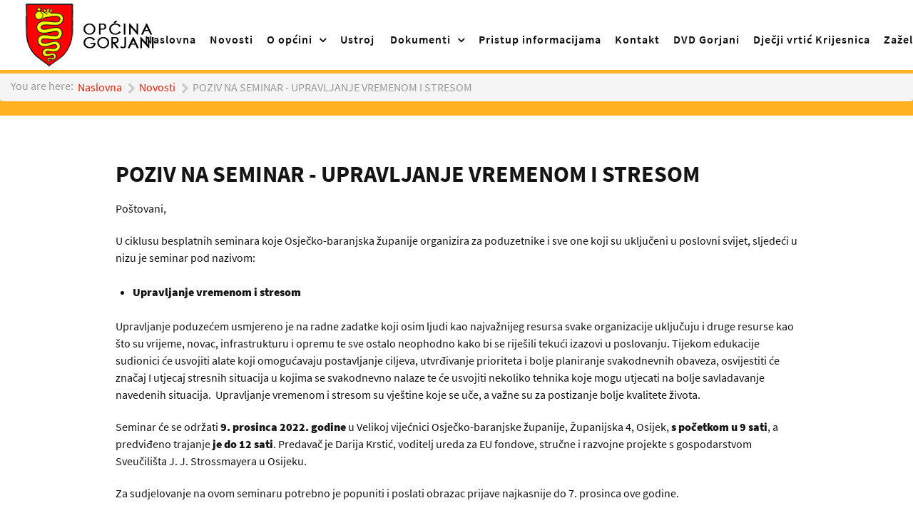

--- FILE ---
content_type: text/html; charset=utf-8
request_url: https://www.gorjani.hr/index.php/novosti/item/239-poziv-na-seminar-upravljanje-vremenom-i-stresom
body_size: 50424
content:
                        <!DOCTYPE html>
<html prefix="og: http://ogp.me/ns#" lang="hr-HR" dir="ltr">
        <head>
    
            <meta name="viewport" content="width=device-width, initial-scale=1.0">
        <meta http-equiv="X-UA-Compatible" content="IE=edge" />
        

        
            
         <meta charset="utf-8" />
	<base href="https://www.gorjani.hr/index.php/novosti/item/239-poziv-na-seminar-upravljanje-vremenom-i-stresom" />
	<meta name="robots" content="max-image-preview:large" />
	<meta name="author" content="Općina Gorjani" />
	<meta property="og:url" content="https://www.gorjani.hr/index.php/novosti/item/239-poziv-na-seminar-upravljanje-vremenom-i-stresom" />
	<meta property="og:type" content="article" />
	<meta property="og:title" content="POZIV NA SEMINAR - UPRAVLJANJE VREMENOM I STRESOM" />
	<meta property="og:description" content="Poštovani, U ciklusu besplatnih seminara koje Osječko-baranjska županije organizira za poduzetnike i sve one koji su uključeni u poslovni svijet, sljedeći u nizu je seminar pod nazivom: Upravljanje vremenom i stresom Upravljanje poduzećem usmjereno je na radne zadatke koji osim ljudi kao najvažnijeg..." />
	<meta name="twitter:card" content="summary" />
	<meta name="twitter:title" content="POZIV NA SEMINAR - UPRAVLJANJE VREMENOM I STRESOM" />
	<meta name="twitter:description" content="Poštovani, U ciklusu besplatnih seminara koje Osječko-baranjska županije organizira za poduzetnike i sve one koji su uključeni u poslovni svijet, sljedeći u nizu je seminar pod nazivom: Upravljanje vr..." />
	<meta name="description" content="Poštovani, U ciklusu besplatnih seminara koje Osječko-baranjska županije organizira za poduzetnike i sve one koji su uključeni u poslovni svijet, slje..." />
	<meta name="generator" content="Joomla! - Open Source Content Management" />
	<title>POZIV NA SEMINAR - UPRAVLJANJE VREMENOM I STRESOM</title>
	<link href="/index.php/novosti/item/239-poziv-na-seminar-upravljanje-vremenom-i-stresom" rel="canonical" />
	<link href="https://cdnjs.cloudflare.com/ajax/libs/magnific-popup.js/1.1.0/magnific-popup.min.css" rel="stylesheet" />
	<link href="https://cdnjs.cloudflare.com/ajax/libs/simple-line-icons/2.4.1/css/simple-line-icons.min.css" rel="stylesheet" />
	<link href="/components/com_k2/css/k2.css?v=2.11.20230505" rel="stylesheet" />
	<link href="/plugins/system/jce/css/content.css?31260d6f5a405c63e4903802fb5685b9" rel="stylesheet" />
	<link href="https://www.gorjani.hr/modules/mod_jf_mobilemenu/assets/jf_mm.min.css" rel="stylesheet" />
	<link href="/media/gantry5/engines/nucleus/css-compiled/nucleus.css" rel="stylesheet" />
	<link href="/templates/rt_denali/custom/css-compiled/denali_9.css" rel="stylesheet" />
	<link href="/media/gantry5/assets/css/bootstrap-gantry.css" rel="stylesheet" />
	<link href="/media/gantry5/engines/nucleus/css-compiled/joomla.css" rel="stylesheet" />
	<link href="/media/jui/css/icomoon.css" rel="stylesheet" />
	<link href="/media/gantry5/assets/css/font-awesome.min.css" rel="stylesheet" />
	<link href="/templates/rt_denali/custom/css-compiled/denali-joomla_9.css" rel="stylesheet" />
	<link href="/templates/rt_denali/custom/css-compiled/custom_9.css" rel="stylesheet" />
	<style>

                        /* K2 - Magnific Popup Overrides */
                        .mfp-iframe-holder {padding:10px;}
                        .mfp-iframe-holder .mfp-content {max-width:100%;width:100%;height:100%;}
                        .mfp-iframe-scaler iframe {background:#fff;padding:10px;box-sizing:border-box;box-shadow:none;}
                    @media(max-width:568px){.jf_mm_trigger,#jf_mm_menu{display:block}}
			.jf_mm_trigger{background-color:#ffb120;color:#f5f5f5}
			.jf_mm_wrapper .levelHolderClass,.jf_mm_wrapper .jf_mm_inactive{background-color:#ffb120}
			.jf_mm_wrapper li{background-color:#ffb120}
			.jf_mm_wrapper li:hover{background-color:#434749}
			.jf_mm_wrapper .backItemClass{background-color:#444444}
			.jf_mm_wrapper .backItemClass:hover{background-color:#333333}
			.jf_mm_wrapper li,.jf_mm_wrapper li:last-child,.jf_mm_wrapper .backItemClass{border-color:#5a5e5f}
			.jf_mm_wrapper h2{color:#888888}
			.jf_mm_wrapper a,.jf_mm_wrapper a:hover{color:#eeeeee}
			.jf_mm_wrapper .ltr,.jf_mm_wrapper .rtl{-webkit-box-shadow:5px 0 5px -5px #202020;-moz-box-shadow:5px 0 5px -5px #202020;box-shadow:5px 0 5px -5px #202020;}
		#jf_mm_menu.jf_hidden{display:none!important}
	</style>
	<script src="/media/jui/js/jquery.min.js?31260d6f5a405c63e4903802fb5685b9"></script>
	<script src="/media/jui/js/jquery-noconflict.js?31260d6f5a405c63e4903802fb5685b9"></script>
	<script src="/media/jui/js/jquery-migrate.min.js?31260d6f5a405c63e4903802fb5685b9"></script>
	<script src="https://cdnjs.cloudflare.com/ajax/libs/magnific-popup.js/1.1.0/jquery.magnific-popup.min.js"></script>
	<script src="/media/k2/assets/js/k2.frontend.js?v=2.11.20230505&sitepath=/"></script>
	<script src="https://www.gorjani.hr/modules/mod_jf_mobilemenu/assets/jquery.jf_multilevelpushmenu.min.js"></script>
	<script src="https://www.gorjani.hr/modules/mod_jf_mobilemenu/assets/jf_mm.min.js"></script>
	<script src="/media/jui/js/bootstrap.min.js?31260d6f5a405c63e4903802fb5685b9"></script>
	<script src="/media/jui/js/jquery.ui.core.min.js?31260d6f5a405c63e4903802fb5685b9"></script>
	<script type="application/ld+json">

                {
                    "@context": "https://schema.org",
                    "@type": "Article",
                    "mainEntityOfPage": {
                        "@type": "WebPage",
                        "@id": "https://www.gorjani.hr/index.php/novosti/item/239-poziv-na-seminar-upravljanje-vremenom-i-stresom"
                    },
                    "url": "https://www.gorjani.hr/index.php/novosti/item/239-poziv-na-seminar-upravljanje-vremenom-i-stresom",
                    "headline": "POZIV NA SEMINAR - UPRAVLJANJE VREMENOM I STRESOM",
                    "datePublished": "2022-11-29 08:57:39",
                    "dateModified": "2022-11-29 08:57:39",
                    "author": {
                        "@type": "Person",
                        "name": "Općina Gorjani",
                        "url": "https://www.gorjani.hr/index.php/novosti/itemlist/user/202-općinagorjani"
                    },
                    "publisher": {
                        "@type": "Organization",
                        "name": "Općina Gorjani",
                        "url": "https://www.gorjani.hr/",
                        "logo": {
                            "@type": "ImageObject",
                            "name": "Općina Gorjani",
                            "width": "",
                            "height": "",
                            "url": "https://www.gorjani.hr/"
                        }
                    },
                    "articleSection": "https://www.gorjani.hr/index.php/novosti",
                    "keywords": "",
                    "description": "Poštovani, U ciklusu besplatnih seminara koje Osječko-baranjska županije organizira za poduzetnike i sve one koji su uključeni u poslovni svijet, sljedeći u nizu je seminar pod nazivom: Upravljanje vremenom i stresom Upravljanje poduzećem usmjereno je na radne zadatke koji osim ljudi kao najvažnijeg resursa svake organizacije uključuju i druge resurse kao što su vrijeme, novac, infrastrukturu i opremu te sve ostalo neophodno kako bi se riješili tekući izazovi u poslovanju. Tijekom edukacije sudionici će usvojiti alate koji omogućavaju postavljanje ciljeva, utvrđivanje prioriteta i bolje planiranje svakodnevnih obaveza, osvijestiti će značaj I utjecaj stresnih situacija u kojima se svakodnevno nalaze te će usvojiti nekoliko tehnika koje mogu utjecati na bolje savladavanje navedenih situacija. Upravljanje vremenom i stresom su vještine koje se uče, a važne su za postizanje bolje kvalitete života. Seminar će se održati 9. prosinca 2022. godine u Velikoj vijećnici Osječko-baranjske županije, Županijska 4, Osijek, s početkom u 9 sati, a predviđeno trajanje je do 12 sati. Predavač je Darija Krstić, voditelj ureda za EU fondove, stručne i razvojne projekte s gospodarstvom Sveučilišta J. J. Strossmayera u Osijeku. Za sudjelovanje na ovom seminaru potrebno je popuniti i poslati obrazac prijave najkasnije do 7. prosinca ove godine. OBRAZAC PRIJAVE ZA SEMINAR",
                    "articleBody": "Poštovani, U ciklusu besplatnih seminara koje Osječko-baranjska županije organizira za poduzetnike i sve one koji su uključeni u poslovni svijet, sljedeći u nizu je seminar pod nazivom: Upravljanje vremenom i stresom Upravljanje poduzećem usmjereno je na radne zadatke koji osim ljudi kao najvažnijeg resursa svake organizacije uključuju i druge resurse kao što su vrijeme, novac, infrastrukturu i opremu te sve ostalo neophodno kako bi se riješili tekući izazovi u poslovanju. Tijekom edukacije sudionici će usvojiti alate koji omogućavaju postavljanje ciljeva, utvrđivanje prioriteta i bolje planiranje svakodnevnih obaveza, osvijestiti će značaj I utjecaj stresnih situacija u kojima se svakodnevno nalaze te će usvojiti nekoliko tehnika koje mogu utjecati na bolje savladavanje navedenih situacija. Upravljanje vremenom i stresom su vještine koje se uče, a važne su za postizanje bolje kvalitete života. Seminar će se održati 9. prosinca 2022. godine u Velikoj vijećnici Osječko-baranjske županije, Županijska 4, Osijek, s početkom u 9 sati, a predviđeno trajanje je do 12 sati. Predavač je Darija Krstić, voditelj ureda za EU fondove, stručne i razvojne projekte s gospodarstvom Sveučilišta J. J. Strossmayera u Osijeku. Za sudjelovanje na ovom seminaru potrebno je popuniti i poslati obrazac prijave najkasnije do 7. prosinca ove godine. OBRAZAC PRIJAVE ZA SEMINAR"
                }
                
	</script>
	<script>

				var jf_mm_icons = [ 
					{itemID:"-"+"",fa_icon:"",img:"",style:""}
					
					
					
					
					
					
					
					
					
					
					
					
					
					
					
					
					
					
					
				];
				jQuery(document).ready(function($){$("#jf_mm_menu").jf_mm_menu()});
			var jf_mm_direction = "ltr";var jf_mm_backBtnTxt = "Back";!function(n){n(window).load(function(){n("#jf_mm_menu").removeClass("jf_hidden")})}(jQuery);jQuery(function($){ initTooltips(); $("body").on("subform-row-add", initTooltips); function initTooltips (event, container) { container = container || document;$(container).find(".hasTooltip").tooltip({"html": true,"container": "body"});} });
	</script>

    
                
<link href="http://fonts.googleapis.com/css?family=Courgette:400" rel="stylesheet" type="text/css">
<style type="text/css">
.dobro {font-family: 'Courgette', arial, serif ; }
</style></head>

    <body class="gantry site com_k2 view-item no-layout no-task dir-ltr itemid-116 outline-9 g-default g-style-preset4">
        
                    

        
        <div id="g-page-surround">
                                    

                                                        
                <section id="g-top" class="nopadding nomargin visible-phone hidden-desktop">
                <div class="g-container">                                <div class="g-grid">                        

        <div class="g-block size-11 visible-phone">
             <div class="g-content">
                                    <div class="platform-content"><div class="moduletable ">
						<div id="jf_mm_menu" class=" jf_hidden"><nav><h2><i class="fa fa-times"></i>Izbornik</h2><ul>
<li class="item-101 default"><a href="/index.php" >Naslovna</a><h2><i></i>Naslovna</h2></li><li class="item-116 current active"><a href="/index.php/novosti" >Novosti</a><h2><i></i>Novosti</h2></li><li class="item-117 deeper parent"><a href="/index.php/o-opcini" >O općini</a><h2><i></i>O općini</h2><ul class="nav-child unstyled"><li class="item-146"><a href="/index.php/o-opcini/povijest-opcine" >Povijest općine</a><h2><i></i>Povijest općine</h2></li><li class="item-147"><a href="/index.php/o-opcini/kultura" >Kultura</a><h2><i></i>Kultura</h2></li><li class="item-149"><a href="/index.php/o-opcini/udruge-i-drustva" >Udruge i društva</a><h2><i></i>Udruge i društva</h2></li></ul></li><li class="item-118"><a href="/index.php/ustroj" >Ustroj</a><h2><i></i>Ustroj</h2></li><li class="item-156"><a href="/index.php/dokumentim" class="visible-phone dokmob">Dokumenti</a><h2><i></i>Dokumenti</h2></li><li class="item-119 divider deeper parent"><a class="separator hidden-phone">Dokumenti</a><h2><i></i>Dokumenti</h2><ul class="nav-child unstyled"><li class="item-150"><a href="/index.php/dokumentid/natjecaji" >Natječaji</a><h2><i></i>Natječaji</h2></li><li class="item-151"><a href="/index.php/dokumentid/proracun" >Proračun</a><h2><i></i>Proračun</h2></li><li class="item-152"><a href="/index.php/dokumentid/pristup-informacijama" >Pristup informacijama</a><h2><i></i>Pristup informacijama</h2></li><li class="item-153"><a href="/index.php/dokumentid/ostalo" >Ostalo</a><h2><i></i>Ostalo</h2></li><li class="item-154"><a href="/index.php/dokumentid/sluzbeni-glasnici" >Službeni glasnici</a><h2><i></i>Službeni glasnici</h2></li><li class="item-155"><a href="/index.php/dokumentid/javna-nabava" >Javna nabava</a><h2><i></i>Javna nabava</h2></li><li class="item-189"><a href="/index.php/dokumentid/civilna-zastita" >Civilna zaštita</a><h2><i></i>Civilna zaštita</h2></li><li class="item-201"><a href="/index.php/dokumentid/poljoprivredno-zemljiste" >Poljoprivredno zemljište</a><h2><i></i>Poljoprivredno zemljište</h2></li></ul></li><li class="item-123"><a href="/index.php/pristup-informacijama" >Pristup informacijama</a><h2><i></i>Pristup informacijama</h2></li><li class="item-121"><a href="/index.php/kontakt" >Kontakt</a><h2><i></i>Kontakt</h2></li><li class="item-159"><a href="/index.php/dvd-gorjani" >DVD Gorjani</a><h2><i></i>DVD Gorjani</h2></li><li class="item-160"><a href="/index.php/djecji-vrtic-krijesnica" >Dječji vrtić Krijesnica</a><h2><i></i>Dječji vrtić Krijesnica</h2></li><li class="item-204"><a href="/index.php/zazeli" >Zaželi 4</a><h2><i></i>Zaželi 4</h2></li><li class="item-206 deeper parent"><a href="/index.php/projektt" >Projekti</a><h2><i></i>Projekti</h2><ul class="nav-child unstyled"><li class="item-210"><a href="/index.php/projektt/engage" >ENGAGE</a><h2><i></i>ENGAGE</h2></li><li class="item-212"><a href="/index.php/projektt/strategija-zelene-urbane-obnove-opcine-gorjani" >Strategija zelene urbane obnove Općine Gorjani</a><h2><i></i>Strategija zelene urbane obnove Općine Gorjani</h2></li><li class="item-213"><a href="/index.php/projektt/e-plan" >E-PLAN</a><h2><i></i>E-PLAN</h2></li></ul></li><li class="item-211"><a href="/index.php/komunalac-gorjani" >Komunalac Gorjani</a><h2><i></i>Komunalac Gorjani</h2></li></ul></nav></div><div class="jf_mm_trigger"><i class="fa fa-bars"></i></div><div class="jf_mm_backout"></div>
		</div></div>
            
        </div>
        </div>
                    

        <div class="g-block size-89">
             <div class="g-content">
                                    <div class="platform-content"><div class="moduletable ">
						

<div class="custom"  >
	<div><img src="/images/logo.png" alt="logo gorjani1" width="180" height="45" style="display: block; margin-left: auto; margin-right: auto; margin-top: -40px;" /></div></div>
		</div></div>
            
        </div>
        </div>
            </div>
            </div>
        
    </section>
                                                    
                <section id="g-navigation" class="hidden-phone">
                <div class="g-container">                                <div class="g-grid">                        

        <div class="g-block size-25 denali-logo">
             <div id="logo-5992-particle" class="g-content g-particle">            <a href="/" target="_self" title="Denali" rel="home" class="g-logo">
                        <img src="/images/logo_gorjani1.png" alt="Općina Gorjani&lt;span&gt;.&lt;/span&gt;" />
            </a>
            </div>
        </div>
                    

        <div class="g-block size-75 center hidden-phone">
             <div id="menu-2350-particle" class="g-content g-particle">            <nav class="g-main-nav" data-g-hover-expand="true">
        <ul class="g-toplevel">
                                                                                                                
        
                
        
                
        
        <li class="g-menu-item g-menu-item-type-component g-menu-item-101 g-standard  ">
                            <a class="g-menu-item-container" href="/index.php" title="Naslovna">
                                                                <span class="g-menu-item-content">
                                    <span class="g-menu-item-title">Naslovna</span>
            
                    </span>
                                                </a>
                                </li>
    
                                                                                                
        
                
        
                
        
        <li class="g-menu-item g-menu-item-type-component g-menu-item-116 active g-standard  ">
                            <a class="g-menu-item-container" href="/index.php/novosti">
                                                                <span class="g-menu-item-content">
                                    <span class="g-menu-item-title">Novosti</span>
            
                    </span>
                                                </a>
                                </li>
    
                                                                                                
        
                
        
                
        
        <li class="g-menu-item g-menu-item-type-component g-menu-item-117 g-parent g-standard g-menu-item-link-parent ">
                            <a class="g-menu-item-container" href="/index.php/o-opcini">
                                                                <span class="g-menu-item-content">
                                    <span class="g-menu-item-title">O općini</span>
            
                    </span>
                    <span class="g-menu-parent-indicator" data-g-menuparent=""></span>                            </a>
                                                                            <ul class="g-dropdown g-inactive g-fade g-dropdown-right">
            <li class="g-dropdown-column">
                        <div class="g-grid">
                        <div class="g-block size-100">
            <ul class="g-sublevel">
                <li class="g-level-1 g-go-back">
                    <a class="g-menu-item-container" href="#" data-g-menuparent=""><span>Back</span></a>
                </li>
                                                                                                                    
        
                
        
                
        
        <li class="g-menu-item g-menu-item-type-component g-menu-item-146  ">
                            <a class="g-menu-item-container" href="/index.php/o-opcini/povijest-opcine">
                                                                <span class="g-menu-item-content">
                                    <span class="g-menu-item-title">Povijest općine</span>
            
                    </span>
                                                </a>
                                </li>
    
                                                                                                
        
                
        
                
        
        <li class="g-menu-item g-menu-item-type-component g-menu-item-147  ">
                            <a class="g-menu-item-container" href="/index.php/o-opcini/kultura">
                                                                <span class="g-menu-item-content">
                                    <span class="g-menu-item-title">Kultura</span>
            
                    </span>
                                                </a>
                                </li>
    
                                                                                                
        
                
        
                
        
        <li class="g-menu-item g-menu-item-type-component g-menu-item-149  ">
                            <a class="g-menu-item-container" href="/index.php/o-opcini/udruge-i-drustva">
                                                                <span class="g-menu-item-content">
                                    <span class="g-menu-item-title">Udruge i društva</span>
            
                    </span>
                                                </a>
                                </li>
    
    
            </ul>
        </div>
            </div>

            </li>
        </ul>
            </li>
    
                                                                                                
        
                
        
                
        
        <li class="g-menu-item g-menu-item-type-component g-menu-item-118 g-standard  ">
                            <a class="g-menu-item-container" href="/index.php/ustroj">
                                                                <span class="g-menu-item-content">
                                    <span class="g-menu-item-title">Ustroj</span>
            
                    </span>
                                                </a>
                                </li>
    
                                                                                                
        
                
        
                
        
        <li class="g-menu-item g-menu-item-type-component g-menu-item-156 g-standard  ">
                            <a class="g-menu-item-container visible-phone dokmob" href="/index.php/dokumentim">
                                                                <span class="g-menu-item-content">
                                    <span class="g-menu-item-title">Dokumenti</span>
            
                    </span>
                                                </a>
                                </li>
    
                                                                                                
        
                
        
                
        
        <li class="g-menu-item g-menu-item-type-separator g-menu-item-119 g-parent g-standard  ">
                            <div class="g-menu-item-container hidden-phone" data-g-menuparent="">                                                                            <span class="g-separator g-menu-item-content">            <span class="g-menu-item-title">Dokumenti</span>
            </span>
                                        <span class="g-menu-parent-indicator"></span>                            </div>                                                                <ul class="g-dropdown g-inactive g-fade g-dropdown-right">
            <li class="g-dropdown-column">
                        <div class="g-grid">
                        <div class="g-block size-100">
            <ul class="g-sublevel">
                <li class="g-level-1 g-go-back">
                    <a class="g-menu-item-container" href="#" data-g-menuparent=""><span>Back</span></a>
                </li>
                                                                                                                    
        
                
        
                
        
        <li class="g-menu-item g-menu-item-type-component g-menu-item-150  ">
                            <a class="g-menu-item-container" href="/index.php/dokumentid/natjecaji">
                                                                <span class="g-menu-item-content">
                                    <span class="g-menu-item-title">Natječaji</span>
            
                    </span>
                                                </a>
                                </li>
    
                                                                                                
        
                
        
                
        
        <li class="g-menu-item g-menu-item-type-component g-menu-item-151  ">
                            <a class="g-menu-item-container" href="/index.php/dokumentid/proracun">
                                                                <span class="g-menu-item-content">
                                    <span class="g-menu-item-title">Proračun</span>
            
                    </span>
                                                </a>
                                </li>
    
                                                                                                
        
                
        
                
        
        <li class="g-menu-item g-menu-item-type-component g-menu-item-152  ">
                            <a class="g-menu-item-container" href="/index.php/dokumentid/pristup-informacijama">
                                                                <span class="g-menu-item-content">
                                    <span class="g-menu-item-title">Pristup informacijama</span>
            
                    </span>
                                                </a>
                                </li>
    
                                                                                                
        
                
        
                
        
        <li class="g-menu-item g-menu-item-type-component g-menu-item-153  ">
                            <a class="g-menu-item-container" href="/index.php/dokumentid/ostalo">
                                                                <span class="g-menu-item-content">
                                    <span class="g-menu-item-title">Ostalo</span>
            
                    </span>
                                                </a>
                                </li>
    
                                                                                                
        
                
        
                
        
        <li class="g-menu-item g-menu-item-type-component g-menu-item-154  ">
                            <a class="g-menu-item-container" href="/index.php/dokumentid/sluzbeni-glasnici">
                                                                <span class="g-menu-item-content">
                                    <span class="g-menu-item-title">Službeni glasnici</span>
            
                    </span>
                                                </a>
                                </li>
    
                                                                                                
        
                
        
                
        
        <li class="g-menu-item g-menu-item-type-component g-menu-item-155  ">
                            <a class="g-menu-item-container" href="/index.php/dokumentid/javna-nabava">
                                                                <span class="g-menu-item-content">
                                    <span class="g-menu-item-title">Javna nabava</span>
            
                    </span>
                                                </a>
                                </li>
    
                                                                                                
        
                
        
                
        
        <li class="g-menu-item g-menu-item-type-component g-menu-item-189  ">
                            <a class="g-menu-item-container" href="/index.php/dokumentid/civilna-zastita">
                                                                <span class="g-menu-item-content">
                                    <span class="g-menu-item-title">Civilna zaštita</span>
            
                    </span>
                                                </a>
                                </li>
    
                                                                                                
        
                
        
                
        
        <li class="g-menu-item g-menu-item-type-component g-menu-item-201  ">
                            <a class="g-menu-item-container" href="/index.php/dokumentid/poljoprivredno-zemljiste">
                                                                <span class="g-menu-item-content">
                                    <span class="g-menu-item-title">Poljoprivredno zemljište</span>
            
                    </span>
                                                </a>
                                </li>
    
    
            </ul>
        </div>
            </div>

            </li>
        </ul>
            </li>
    
                                                                                                
        
                
        
                
        
        <li class="g-menu-item g-menu-item-type-component g-menu-item-123 g-standard  ">
                            <a class="g-menu-item-container" href="/index.php/pristup-informacijama">
                                                                <span class="g-menu-item-content">
                                    <span class="g-menu-item-title">Pristup informacijama</span>
            
                    </span>
                                                </a>
                                </li>
    
                                                                                                
        
                
        
                
        
        <li class="g-menu-item g-menu-item-type-component g-menu-item-121 g-standard  ">
                            <a class="g-menu-item-container" href="/index.php/kontakt">
                                                                <span class="g-menu-item-content">
                                    <span class="g-menu-item-title">Kontakt</span>
            
                    </span>
                                                </a>
                                </li>
    
                                                                                                
        
                
        
                
        
        <li class="g-menu-item g-menu-item-type-component g-menu-item-159 g-standard  ">
                            <a class="g-menu-item-container" href="/index.php/dvd-gorjani">
                                                                <span class="g-menu-item-content">
                                    <span class="g-menu-item-title">DVD Gorjani</span>
            
                    </span>
                                                </a>
                                </li>
    
                                                                                                
        
                
        
                
        
        <li class="g-menu-item g-menu-item-type-component g-menu-item-160 g-standard  ">
                            <a class="g-menu-item-container" href="/index.php/djecji-vrtic-krijesnica">
                                                                <span class="g-menu-item-content">
                                    <span class="g-menu-item-title">Dječji vrtić Krijesnica</span>
            
                    </span>
                                                </a>
                                </li>
    
                                                                                                
        
                
        
                
        
        <li class="g-menu-item g-menu-item-type-component g-menu-item-204 g-standard  ">
                            <a class="g-menu-item-container" href="/index.php/zazeli">
                                                                <span class="g-menu-item-content">
                                    <span class="g-menu-item-title">Zaželi 4</span>
            
                    </span>
                                                </a>
                                </li>
    
                                                                                                
        
                
        
                
        
        <li class="g-menu-item g-menu-item-type-component g-menu-item-206 g-parent g-standard g-menu-item-link-parent ">
                            <a class="g-menu-item-container" href="/index.php/projektt">
                                                                <span class="g-menu-item-content">
                                    <span class="g-menu-item-title">Projekti</span>
            
                    </span>
                    <span class="g-menu-parent-indicator" data-g-menuparent=""></span>                            </a>
                                                                            <ul class="g-dropdown g-inactive g-fade g-dropdown-right">
            <li class="g-dropdown-column">
                        <div class="g-grid">
                        <div class="g-block size-100">
            <ul class="g-sublevel">
                <li class="g-level-1 g-go-back">
                    <a class="g-menu-item-container" href="#" data-g-menuparent=""><span>Back</span></a>
                </li>
                                                                                                                    
        
                
        
                
        
        <li class="g-menu-item g-menu-item-type-component g-menu-item-210  ">
                            <a class="g-menu-item-container" href="/index.php/projektt/engage">
                                                                <span class="g-menu-item-content">
                                    <span class="g-menu-item-title">ENGAGE</span>
            
                    </span>
                                                </a>
                                </li>
    
                                                                                                
        
                
        
                
        
        <li class="g-menu-item g-menu-item-type-component g-menu-item-212  ">
                            <a class="g-menu-item-container" href="/index.php/projektt/strategija-zelene-urbane-obnove-opcine-gorjani">
                                                                <span class="g-menu-item-content">
                                    <span class="g-menu-item-title">Strategija zelene urbane obnove Općine Gorjani</span>
            
                    </span>
                                                </a>
                                </li>
    
                                                                                                
        
                
        
                
        
        <li class="g-menu-item g-menu-item-type-component g-menu-item-213  ">
                            <a class="g-menu-item-container" href="/index.php/projektt/e-plan">
                                                                <span class="g-menu-item-content">
                                    <span class="g-menu-item-title">E-PLAN</span>
            
                    </span>
                                                </a>
                                </li>
    
    
            </ul>
        </div>
            </div>

            </li>
        </ul>
            </li>
    
                                                                                                
        
                
        
                
        
        <li class="g-menu-item g-menu-item-type-component g-menu-item-211 g-standard  ">
                            <a class="g-menu-item-container" href="/index.php/komunalac-gorjani">
                                                                <span class="g-menu-item-content">
                                    <span class="g-menu-item-title">Komunalac Gorjani</span>
            
                    </span>
                                                </a>
                                </li>
    
    
        </ul>
    </nav>
            </div>
        </div>
            </div>
            </div>
        
    </section>
                                                    
                <section id="g-slideshow" class="hidden-phone g-flushed">
                <div class="g-container">                                <div class="g-grid">                        

        <div class="g-block size-100">
             <div class="g-content">
                                    <div class="platform-content"><div class="moduletable ">
						    <ul itemscope itemtype="https://schema.org/BreadcrumbList" class="breadcrumb" >
            <li class="float-left">
            You are here: &#160;
        </li>
        
                <li itemprop="itemListElement" itemscope itemtype="https://schema.org/ListItem" class="breadcrumb-item">
                <a itemprop="item" href="/index.php" class="pathway"><span itemprop="name">Naslovna</span></a>                        <span class="divider">
                             <img src="/media/system/images/arrow.png" alt="" />                         </span>
                                                    <meta itemprop="position" content="1">
            </li>
                    <li itemprop="itemListElement" itemscope itemtype="https://schema.org/ListItem" class="breadcrumb-item">
                <a itemprop="item" href="/index.php/novosti" class="pathway"><span itemprop="name">Novosti</span></a>                        <span class="divider">
                             <img src="/media/system/images/arrow.png" alt="" />                         </span>
                                                    <meta itemprop="position" content="2">
            </li>
                    <li itemprop="itemListElement" itemscope itemtype="https://schema.org/ListItem" class="active breadcrumb-item">
                <span itemprop="name">POZIV NA SEMINAR - UPRAVLJANJE VREMENOM I STRESOM</span>                <meta itemprop="position" content="3">
            </li>
        </ul>		</div></div>
            
        </div>
        </div>
            </div>
            </div>
        
    </section>
                                        
                <section id="g-feature" class="section-horizontal-paddings section-vertical-paddings">
                                        <div class="g-grid">                        

        <div class="g-block size-100">
             <div class="g-content">
                                                            <div class="platform-content row-fluid"><div class="span12"><!-- Start K2 Item Layout -->
<span id="startOfPageId239"></span>

<div id="k2Container" class="itemView">
    <!-- Plugins: BeforeDisplay -->
    
    <!-- K2 Plugins: K2BeforeDisplay -->
    
    <div class="itemHeader">
        
                <!-- Item title -->
        <h2 class="itemTitle">
            
            POZIV NA SEMINAR - UPRAVLJANJE VREMENOM I STRESOM
                    </h2>
        
            </div>

    <!-- Plugins: AfterDisplayTitle -->
    
    <!-- K2 Plugins: K2AfterDisplayTitle -->
    
    
    
    <div class="itemBody">
        <!-- Plugins: BeforeDisplayContent -->
        
        <!-- K2 Plugins: K2BeforeDisplayContent -->
        
        
        
        <!-- Item text -->
        <div class="itemFullText">
            <p>Poštovani,</p>
<p>U ciklusu besplatnih seminara koje Osječko-baranjska županije organizira za poduzetnike i sve one koji su uključeni u poslovni svijet, sljedeći u nizu je seminar pod nazivom:</p>
<ul>
<li data-mce-word-list="1"><strong>Upravljanje vremenom i stresom</strong></li>
</ul>
<p>Upravljanje poduzećem usmjereno je na radne zadatke koji osim ljudi kao najvažnijeg resursa svake organizacije uključuju i druge resurse kao što su vrijeme, novac, infrastrukturu i opremu te sve ostalo neophodno kako bi se riješili tekući izazovi u poslovanju. Tijekom edukacije sudionici će usvojiti alate koji omogućavaju postavljanje ciljeva, utvrđivanje prioriteta i bolje planiranje svakodnevnih obaveza, osvijestiti će značaj I utjecaj stresnih situacija u kojima se svakodnevno nalaze te će usvojiti nekoliko tehnika koje mogu utjecati na bolje savladavanje navedenih situacija.&nbsp; Upravljanje vremenom i stresom su vještine koje se uče, a važne su za postizanje bolje kvalitete života.</p>
<p>Seminar će se održati <strong>9. prosinca 2022. godine</strong> u Velikoj vijećnici Osječko-baranjske županije, Županijska 4, Osijek, <strong>s početkom u</strong> <strong>9 sati</strong>, a predviđeno trajanje <strong>je do 12 sati</strong>. Predavač je Darija Krstić, voditelj ureda za EU fondove, stručne i razvojne projekte s gospodarstvom Sveučilišta J. J. Strossmayera u Osijeku.</p>
<p>Za sudjelovanje na ovom seminaru potrebno je popuniti i poslati&nbsp;obrazac prijave najkasnije do 7. prosinca ove godine.</p>
<p><a href="/images/2022/Obrazac_za_seminar_Upravljanje_vremenom_i_stresom.docx">OBRAZAC PRIJAVE ZA SEMINAR</a></p>        </div>

        
        <div class="clr"></div>

        
        
        <!-- Plugins: AfterDisplayContent -->
        
        <!-- K2 Plugins: K2AfterDisplayContent -->
        
        <div class="clr"></div>
    </div>

        <!-- Social sharing -->
    <div class="itemSocialSharing">
        
        
                <!-- LinkedIn Button -->
        <div class="itemLinkedInButton">
            <script src="https://platform.linkedin.com/in.js" type="text/javascript">
            lang: hr_HR            </script>
            <script type="IN/Share" data-url="https://www.gorjani.hr/index.php/novosti/item/239-poziv-na-seminar-upravljanje-vremenom-i-stresom"></script>
        </div>
        
        <div class="clr"></div>
    </div>
    
    
    
        
        
    <div class="clr"></div>

    
    
        
    <!-- Plugins: AfterDisplay -->
    
    <!-- K2 Plugins: K2AfterDisplay -->
    
    
    
        <div class="itemBackToTop">
        <a class="k2Anchor" href="/index.php/novosti/item/239-poziv-na-seminar-upravljanje-vremenom-i-stresom#startOfPageId239">
            na vrh članka        </a>
    </div>
    
    <div class="clr"></div>
</div>
<!-- End K2 Item Layout -->

<!-- JoomlaWorks "K2" (v2.11.20230505) | Learn more about K2 at https://getk2.org --></div></div>
    
            
    </div>
        </div>
            </div>
            
    </section>
                                                    
                <footer id="g-footer">
                <div class="g-container">                                <div class="g-grid">                        

        <div class="g-block size-60 g-bottom-simplemenu">
             <div id="simplemenu-6826-particle" class="g-content g-particle">            <div class="g-simplemenu-particle ">
    
        <div class="g-simplemenu-container">
        <h6>Opći podatci</h6>
        <ul class="g-simplemenu">
                        <li>
                                <a target="_self" href="/index.php/o-opcini/povijest-opcine" title="Povijest općine">Povijest općine</a>
            </li>
                        <li>
                                <a target="_blank" href="/index.php/o-opcini/kultura" title="Kultura">Kultura</a>
            </li>
                        <li>
                                <a target="_blank" href="/index.php/o-opcini/udruge-i-drustva" title="Udruge i društva">Udruge i društva</a>
            </li>
                    </ul>
    </div>
    <div class="g-simplemenu-container">
        <h6>Dokumenti</h6>
        <ul class="g-simplemenu">
                        <li>
                                <a target="_self" href="/index.php/dokumenti/category/1-natjecaji" title="Natječaji">Natječaji</a>
            </li>
                        <li>
                                <a target="_self" href="/index.php/dokumenti/category/3-javna-nabava" title="Javna nabava">Javna nabava</a>
            </li>
                        <li>
                                <a target="_self" href="/index.php/dokumenti/category/2-gopodarenje-otpadom" title="Gospodarenje otpadom">Gospodarenje otpadom</a>
            </li>
                    </ul>
    </div>
    <div class="g-simplemenu-container">
        <h6>Općinska uprava</h6>
        <ul class="g-simplemenu">
                        <li>
                                <a target="_self" href="/index.php/o-opcini" title="Opći podatci">Opći podatci</a>
            </li>
                        <li>
                                <a target="_self" href="/index.php/ustroj" title="Ustroj općine">Ustroj općine</a>
            </li>
                        <li>
                                <a target="_self" href="/index.php/pristup-informacijama" title="Pristup informacijama">Pristup informacijama</a>
            </li>
                    </ul>
    </div>

</div>
            </div>
        </div>
                    

        <div class="g-block size-40 nomargintop nopaddingtop hidden-phone">
             <div id="simplecontent-4123-particle" class="g-content g-particle">            <div class="">
        <div class="g-simplecontent">

            <h2 class="g-title"><h6>INFO</h6></h2>
                            <div class="g-simplecontent-item g-simplecontent-layout-standard">
                    
                    
                    
                    
                                                                                                                
                                        <div class="g-simplecontent-item-main-content"><div>31422 Gorjani, Kula 1</div>
<div>+385 31 853-421</div>
<div>email: opcina.gorjani@gmail.com </div></div>
                                    </div>
            
        </div>
    </div>
            </div>
        </div>
            </div>
            </div>
        
    </footer>
                                                    
                <section id="g-copyright" class="g-flushed">
                <div class="g-container">                                <div class="g-grid">                        

        <div class="g-block size-100 center">
             <div id="branding-2782-particle" class="g-content g-particle">            <div class="g-branding ">
    &copy; 2020 by <a href="http://www.gorjani.hr/" title="Općina Gorjani" class="g-powered-by">Općina Gorjani</a>. Sva prava zadržana.
</div>
            </div>
        </div>
            </div>
            </div>
        
    </section>
                    
                        

        </div>
                    

                        <script type="text/javascript" src="/media/gantry5/assets/js/main.js"></script>
    <style type="text/css">
/* Custom CSS */

#phoca-dl-categories-box div.pd-categoriesbox {
    width: 100%; text-align: center;}
.pd-categories-view {margin-top:25px;}
.pd-category-view {margin-top:20px;}

.naslovsastrane {margin-bottom:-80px !important;}

figure {margin:0px; margin-bottom:10px;}

 {margin-top:-80px;}

.g-main-nav .g-toplevel > li.active > .g-menu-item-container .g-menu-item-title {text-shadow: none;}


.g-main-nav .g-toplevel > li.active > .g-menu-item-container {top:0px !important;}

#phoca-dl-category-box .pagination {display:none;}

.btn {background: #ffb120;}

#g-footer h6 {color:#000;}

.g-main-nav .g-dropdown .g-dropdown-column {
    background: #ffb120;}
.g-main-nav .g-sublevel > li > .g-menu-item-container {color:#000 !important;}

#phoca-dl-categories-box .pd-no-subcat {display:none;}

div.itemBackToTop {
    display: none !important;}

div.itemSocialSharing {
    display: none;}

.section-vertical-paddings {
    padding-top: 0px !important;
    padding-bottom: 0px !important;}

/*dokumenti modul */

.doku1 .phocadownloadfilelist {min-height: 300px;margin-right: 20px;}
.doku2 .phocadownloadfilelist {min-height: 185px;margin-right: 20px;}
h3.g-title {line-height: 0; color: #000;}
.doku1 h3.g-title {padding-top:20px;}

div.catItemHeader h3.catItemTitle {
    font-size: 20px;
    text-transform: uppercase;    height: 100px;
color: #ffac05; overflow: hidden;padding: 10px 10px 0px 0px;}

span.catItemImage img {
    height: 200px !important;
    object-fit: cover;}

/* dobro  */
.dobro {    background-image: url(./images/podloga1.png);
    background-repeat: no-repeat;
    background-position: center bottom;
    padding-bottom: 50px !important;}
.g-slider .g-slider-slides .g-slider-slides-slide .g-slider-slides-image::after {    background-image: linear-gradient(to top,#ffb120 0%, rgba(15, 15, 15, 0) 20%);}

.gkNspPM-EvoNews1 .intro {
    width: 55%;}

#g-navigation .g-content {margin: 0px;
    padding: 1%;}
#g-above .g-content {margin: 0px;
    padding: 0px; margin-top:10px;}

.gkNspPM-EvoNews1 .leading .nspHeader {
    font-size: 25px;}
.gkNspPM-EvoNews1 .intro .art + .art {padding-top:0px !important;}


.g-main-nav ul {float:right !important;}
#g-top .g-content {margin-top:-20px !important;}

.g-slider .g-slider-slides .g-slider-slides-slide .g-slider-slides-image {width:100% !important;}
.g-slider .g-slider-slides .g-slider-slides-slide .g-slider-slides-content {display:none !important;}
</style><style type="text/css">
/* Custom CSS */

.mobnovosti .nspArts {padding: 0 5px;margin-bottom: -50px;
    margin-top: -20px;}
.mobnovosti .nspArt h4.nspHeader a {font-size:20px;}

#g-top {background: #fff;
    position: fixed;
    width: 100%;
    height: 50px;
    z-index: 10;
 border-bottom: 2px #ffb120 solid; }

#g-navigation {
    position: fixed;
    width: 100%;
    z-index: 10;
    border-bottom: 5px #ffb120 solid;}

#g-slideshow {
    padding-top: 100px !important;
}

.mobnaslovslika {margin-bottom: -70px !important;
    margin-top: 52px !important;}
</style><style type="text/css">
/* Custom CSS */

.userway-menu-app .widget .widget-footer {display:none !important;}
</style>

    

        
    </body>
</html>
